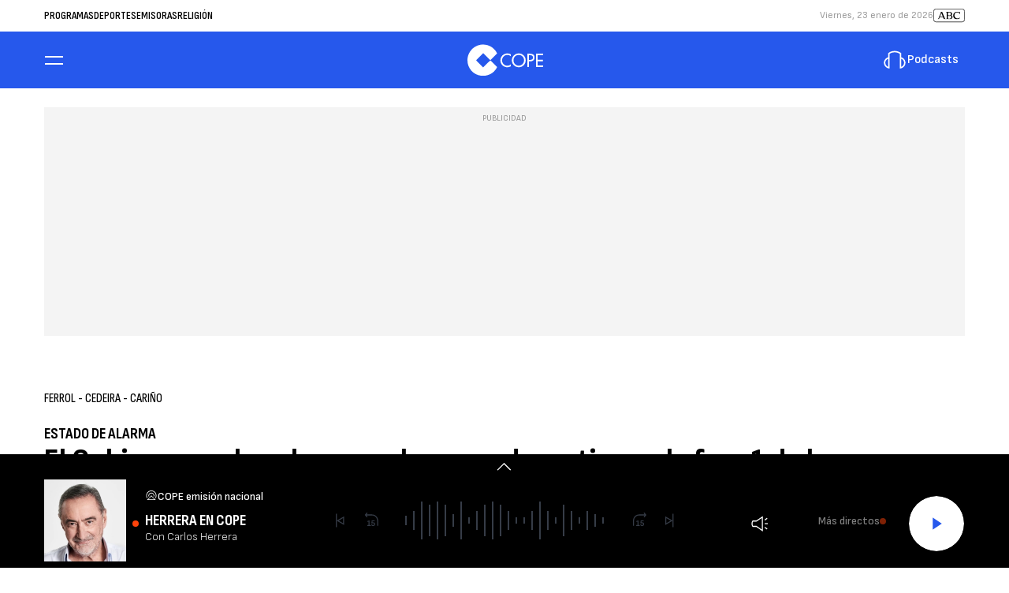

--- FILE ---
content_type: application/javascript; charset=utf-8
request_url: https://fundingchoicesmessages.google.com/f/AGSKWxX8SW9Zez52IDEipKl_nWszZEGz1TfM6uKsuy4vhG7FelHyyCDyA3m3n34j8wjuliNb5wGseW3ulSjsF1708Xg3erTQI8RKxvnvUuGZZYi2eKXFrRk1THxpy8P5wTyu8oWCEXWkEzq5SUpa0USOmtZp-iYUiotbcDOsejf5T01PLYeLPz3UwwcqdifJ/_-adap./adheading_/popunder-_loader_adv-/home/ad_
body_size: -1288
content:
window['ca1a0a5c-1e16-47cc-bdb6-b4c212461b5b'] = true;